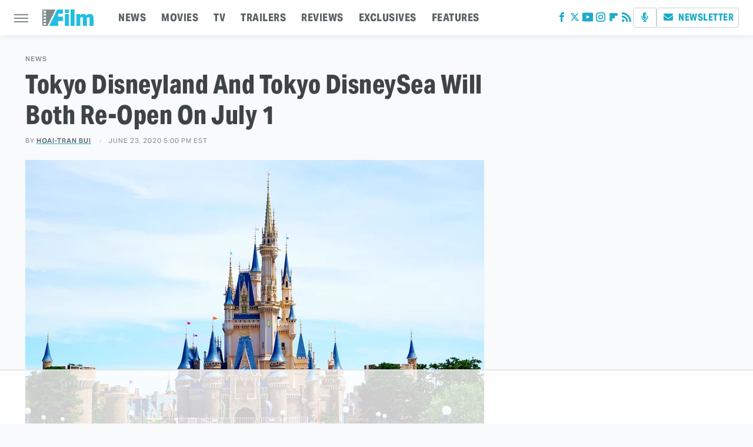

--- FILE ---
content_type: text/html
request_url: https://api.intentiq.com/profiles_engine/ProfilesEngineServlet?at=39&mi=10&dpi=936734067&pt=17&dpn=1&iiqidtype=2&iiqpcid=89cddda3-f2b9-4416-8175-e59b692e9b75&iiqpciddate=1768952510322&pcid=334e4597-c4c9-465a-9808-1b86830ff530&idtype=3&gdpr=0&japs=false&jaesc=0&jafc=0&jaensc=0&jsver=0.33&testGroup=A&source=pbjs&ABTestingConfigurationSource=group&abtg=A&vrref=https%3A%2F%2Fwww.slashfilm.com
body_size: 55
content:
{"abPercentage":97,"adt":1,"ct":2,"isOptedOut":false,"data":{"eids":[]},"dbsaved":"false","ls":true,"cttl":86400000,"abTestUuid":"g_6d696fcc-89e2-4950-b236-9b9ff4629287","tc":9,"sid":-582877156}

--- FILE ---
content_type: text/html; charset=utf-8
request_url: https://www.google.com/recaptcha/api2/aframe
body_size: 267
content:
<!DOCTYPE HTML><html><head><meta http-equiv="content-type" content="text/html; charset=UTF-8"></head><body><script nonce="lH5MhTFd8GUoE9UduNd_WA">/** Anti-fraud and anti-abuse applications only. See google.com/recaptcha */ try{var clients={'sodar':'https://pagead2.googlesyndication.com/pagead/sodar?'};window.addEventListener("message",function(a){try{if(a.source===window.parent){var b=JSON.parse(a.data);var c=clients[b['id']];if(c){var d=document.createElement('img');d.src=c+b['params']+'&rc='+(localStorage.getItem("rc::a")?sessionStorage.getItem("rc::b"):"");window.document.body.appendChild(d);sessionStorage.setItem("rc::e",parseInt(sessionStorage.getItem("rc::e")||0)+1);localStorage.setItem("rc::h",'1768952515414');}}}catch(b){}});window.parent.postMessage("_grecaptcha_ready", "*");}catch(b){}</script></body></html>

--- FILE ---
content_type: text/plain; charset=utf-8
request_url: https://ads.adthrive.com/http-api/cv2
body_size: 7236
content:
{"om":["04f5pusp","0929nj63","09fb6899-7534-4a79-ad32-f1055e6996ba","0a95db10-9af8-45a3-812a-ed22d55dfe81","0c45lfdk","0iyi1awv","0o3ed5fh","0sm4lr19","1","1011_302_56233486","1011_302_56233491","1011_302_56233573","1011_302_56233619","1011_302_56241518","1011_302_56241522","1011_302_56652038","1011_302_56862181","1011_302_56982200","1011_302_56982202","1011_302_56982296","1011_302_56982314","1011_302_56982416","1011_302_56982418","1011_302_57035135","1011_302_57051015","1011_302_57055986","1028_8728253","1043_409_216406","10797905","1185:1610326628","1185:1610326728","12010080","12010084","12010088","12168663","12169133","12219634","12441760","124682_643","124684_186","124843_8","124844_21","124848_7","12491645","12491656","12491687","1374w81n","13mvd7kb","14xoyqyz","1501804","1606221","1610326628","1610326728","16be01cf-8dd2-4d0c-a27b-261c03c493b9","16x7UEIxQu8","17915723","17_23391224","17_24104696","17_24632125","17_24696328","17_24765456","17_24766949","17_24766970","17_24766988","17_24767210","17_24767217","17_24767222","17_24767226","17_24767229","17_24767241","17_24767245","17_24767248","17_24767538","1891/84812","1891/84813","1nswb35c","1ul0ktpk","1zx7wzcw","202430_200_EAAYACog7t9UKc5iyzOXBU.xMcbVRrAuHeIU5IyS9qdlP9IeJGUyBMfW1N0_","202430_200_EAAYACogIm3jX30jHExW.LZiMVanc.j-uV7dHZ7rh4K3PRdSnOAyBBuRK60_","202430_200_EAAYACogfp82etiOdza92P7KkqCzDPazG1s0NmTQfyLljZ.q7ScyBDr2wK8_","202d4qe7","2132:45142083","2132:45327624","2132:45563058","2132:45563177","2132:45999649","2132:46037395","2132:46039901","2149:12147059","2149:12156461","2249:581439030","2249:614129249","2249:650628575","2249:664731943","2249:677340715","2249:695781210","2249:704251784","2249:792939937832","2307:0929nj63","2307:0llgkye7","2307:0o3ed5fh","2307:1nswb35c","2307:1ul0ktpk","2307:28u7c6ez","2307:2bgi8qgg","2307:2gev4xcy","2307:3ql09rl9","2307:61xc53ii","2307:6adqba78","2307:6b8inw6p","2307:7488qws5","2307:794di3me","2307:7cmeqmw8","2307:8linfb0q","2307:8orkh93v","2307:98xzy0ek","2307:9nex8xyd","2307:9t6gmxuz","2307:a566o9hb","2307:a7w365s6","2307:a7wye4jw","2307:bu0fzuks","2307:c1hsjx06","2307:c3jn1bgj","2307:c7mn7oi0","2307:cqant14y","2307:d8xpzwgq","2307:dif1fgsg","2307:djstahv8","2307:duxvs448","2307:fmmrtnw7","2307:fovbyhjn","2307:fphs0z2t","2307:ge4000vb","2307:h0cw921b","2307:hd9823n8","2307:hxxrc6st","2307:jd035jgw","2307:jq895ajv","2307:kz8629zd","2307:lu0m1szw","2307:mh2a3cu2","2307:ouycdkmq","2307:pga7q9mr","2307:plth4l1a","2307:q9plh3qd","2307:qchclse2","2307:qjfdr99f","2307:s2ahu2ae","2307:tty470r7","2307:u2cc9kzv","2307:wt0wmo2s","2307:x9yz5t0i","2307:xc88kxs9","2307:z8hcebyi","23786257","2409_15064_70_86128400","2409_15064_70_86128401","2409_15064_70_86128402","2409_25495_176_CR52092918","2409_25495_176_CR52092920","2409_25495_176_CR52092922","2409_25495_176_CR52092923","2409_25495_176_CR52092954","2409_25495_176_CR52092956","2409_25495_176_CR52092957","2409_25495_176_CR52092958","2409_25495_176_CR52092959","2409_25495_176_CR52150651","2409_25495_176_CR52153848","2409_25495_176_CR52153849","2409_25495_176_CR52178315","2409_25495_176_CR52178316","2409_25495_176_CR52186411","2409_25495_176_CR52188001","24525574","24602726","24655291","24694792","24694815","25048198","25048614","25_0l51bbpm","25_13mvd7kb","25_4tgls8cg","25_4zai8e8t","25_53v6aquw","25_8b5u826e","25_dwjp56fe","25_fdos2pfx","25_hueqprai","25_m2n177jy","25_o4jf439x","25_op9gtamy","25_oz31jrd0","25_pz8lwofu","25_sgaw7i5o","25_ti0s3bz3","25_utberk8n","25_x716iscu","25_yi6qlg3p","25_ztlksnbe","25_zwzjgvpw","262594","2636_1101777_7764-1036199","2636_1101777_7764-1036207","2636_1101777_7764-1036208","2636_1101777_7764-1036209","2636_1101777_7764-1036210","2636_1101777_7764-1036212","2662_255125_8179376","2662_255125_T26309109","2676:86698029","2676:86895130","2711_64_12147059","2715_9888_262594","2715_9888_554841","28933536","28u7c6ez","29414696","29414711","2974:8168479","2974:8168519","2974:8168586","2dfa65ff-e754-45c6-a0c7-5afb42adb34d","2gev4xcy","2kf27b35","2v2984qwpp9","306_24767217","306_82972-543683-2632452","308_125203_16","308_125204_12","31qdo7ks","33145655","33608594","33627671","34182009","3490:CR52092920","3490:CR52092921","3490:CR52092923","3490:CR52178314","3490:CR52178315","3490:CR52178316","3490:CR52212685","3490:CR52212687","3490:CR52212688","3490:CR52223710","3490:CR52223725","3490:CR52223938","35715073","3646_185414_T26335189","36478149","3658_136236_fphs0z2t","3658_15180_T26338217","3658_15233_of0pnoue","3658_155735_plth4l1a","3658_78719_p3cf8j8j","3702_139777_24765461","3702_139777_24765471","3702_139777_24765483","3702_139777_24765499","3702_139777_24765529","3702_139777_24765537","3702_139777_24765544","375227988","381513943572","3858:9474863","38da104f-bc9d-4ef0-8fbf-3a6e4b53d9fb","3LMBEkP-wis","3i298rzr1uu","3ql09rl9","3x7t8epg","402fb5a3-4baf-4380-a079-cf4524a418e8","409_189409","409_216326","409_216366","409_216384","409_216386","409_216396","409_216397","409_216406","409_216416","409_216506","409_223597","409_223599","409_225978","409_225988","409_226331","409_226332","409_226342","409_226352","409_226362","409_226374","409_226377","409_227223","409_227224","409_228346","409_228350","409_228356","409_228362","409_228382","409_228385","409_230713","409_230718","42071794","42otcpb9","43919974","43919985","439246469228","43a7ptxe","43ij8vfd","44023623","44629254","458901553568","46039918","46039935","4785819d-a64d-47a5-a02b-a15f67c0ae29","47869802","481703827","485027845327","48579735","48594493","48739106","48968087","49068569","49123012","492063","4941614","4972640","49869013","49869015","4aqwokyz","4f298k9nxse","4f3yefta","4fk9nxse","4qks9viz","4qxmmgd2","4sgewasf","4yevyu88","4zai8e8t","501416","501425","50479792","51372084","51372355","51372397","51372434","514819301","521_425_203499","521_425_203500","521_425_203501","521_425_203504","521_425_203505","521_425_203508","521_425_203509","521_425_203511","521_425_203514","521_425_203515","521_425_203516","521_425_203517","521_425_203518","521_425_203519","521_425_203526","521_425_203529","521_425_203534","521_425_203535","521_425_203536","521_425_203542","521_425_203543","521_425_203544","521_425_203546","521_425_203614","521_425_203616","521_425_203620","521_425_203621","521_425_203623","521_425_203632","521_425_203633","521_425_203635","521_425_203657","521_425_203659","521_425_203666","521_425_203675","521_425_203692","521_425_203693","521_425_203695","521_425_203696","521_425_203698","521_425_203699","521_425_203700","521_425_203702","521_425_203705","521_425_203708","521_425_203712","521_425_203714","521_425_203728","521_425_203729","521_425_203730","521_425_203731","521_425_203732","521_425_203733","521_425_203741","521_425_203742","521_425_203744","521_425_203745","521_425_203867","521_425_203868","521_425_203871","521_425_203877","521_425_203878","521_425_203879","521_425_203882","521_425_203885","521_425_203887","521_425_203890","521_425_203892","521_425_203893","521_425_203894","521_425_203897","521_425_203900","521_425_203905","521_425_203907","521_425_203909","521_425_203912","521_425_203917","521_425_203918","521_425_203924","521_425_203925","521_425_203930","521_425_203932","521_425_203933","521_425_203934","521_425_203936","521_425_203938","521_425_203940","521_425_203943","521_425_203945","521_425_203946","521_425_203947","521_425_203948","521_425_203950","521_425_203952","521_425_203956","521_425_203960","521_425_203961","521_425_203963","521_425_203969","521_425_203970","521_425_203972","521_425_203979","521_425_203982","53db10ch","53v6aquw","5510:1nswb35c","5510:cymho2zs","5510:kecbwzbd","5510:llssk7bx","5510:mznp7ktv","5510:ouycdkmq","5510:pefxr7k2","55167461","553782314","55526750","5563_66529_OADD2.7353040902703_13KLDS4Y16XT0RE5IS","5563_66529_OADD2.7353040902704_12VHHVEFFXH8OJ4LUR","5563_66529_OADD2.7353043681733_1CTKQ7RI7E0NJH0GJ0","5563_66529_OADD2.7353083169082_14CHQFJEGBEH1W68BV","5563_66529_OADD2.7353135342684_17ZORKIWE2IRN62EZE","5563_66529_OAIP.104c050e6928e9b8c130fc4a2b7ed0ac","5563_66529_OAIP.2bcbe0ac676aedfd4796eb1c1b23f62f","557_409_216366","557_409_216396","557_409_216406","557_409_220149","557_409_223599","557_409_228055","557_409_228105","557_409_230714","557_409_230716","558_93_4sgewasf","558_93_op9gtamy","55965333","56071098","56086356","5626536529","56632486","56632487","56635908","56635955","567_269_2:3528:19843:32507","57149971","5726594343","57673032","576777115309199355","579199547309811353","58310259131_553781814","583652883178231326","59819144","59873208","59873222","59873223","59873224","5989_91771_694099651","5a5vgxhj","5c30a414-0bca-492a-b6e0-c2ec4b58236d","5c615310-4300-4ef7-a849-d6adf1b6b0bc","5l03u8j0","5mh8a4a2","60360546","609577512","60f5a06w","61102880","61210719","61213159","61213355","61213556","61524915","618876699","61900466","619089559","61916211","61916223","61916225","61916229","61932920","61932925","61932933","61932957","61945704","61949616","61ow0qf3","61xc53ii","62187798","6226505239","6226507991","6226530649","6226534267","6226543495","6250_66552_1028360416","6250_66552_1097894163","62522756","62667320","627225143","627227759","627309156","627309159","627506494","628015148","628086965","628153053","628222860","628223277","628360579","628360582","628444259","628444433","628444439","628456307","628456313","628456403","628622163","628622169","628622172","628622178","628622241","628622244","628622250","628683371","628687043","628687157","628687460","628687463","628803013","628841673","629007394","629009180","629167998","629168001","629168010","629168565","629171196","629171202","629255550","62946743","62946748","62978287","62980385","62981075","629817930","62981822","630137823","6365_61796_685193681499","6365_61796_784844652399","6365_61796_784880263591","6365_61796_784880274628","6365_61796_785326944429","6365_61796_785326944648","6365_61796_787899938824","63barbg1","651637446","651637462","659216891404","659713728691","668547445","66fdf443-5f75-4a88-8cff-e2173e541330","680574929","688070999","688078501","692192636","692192868","695879875","695879895","695879898","695950643","696314600","697189861","697189885","697189924","697189965","697189993","697189999","697190006","697199588","697525780","697525791","697525793","697876986","697876994","697876999","697877001","697893306","699554059","6adqba78","6b8inw6p","6bfbb9is","6hye09n0","6l96h853","6lmy2lg0","6mj57yc0","6n1cwui3","6zt4aowl","700117707","702397981","702759176","702759436","702759574","702759680","702759703","704089220","705271545","705571405","705966208","70_83443027","711134899424","724272994705","726223570444","728927314686","7354_138543_85808988","7732580","7764-1036204","7764-1036205","7764-1036206","7764-1036207","7764-1036208","7764-1036209","7764-1036210","7764-1036212","79482170","794di3me","7969_149355_42375956","7969_149355_45889829","7969_149355_45919811","7969_149355_45999649","7a0tg1yi","7cmeqmw8","7nnanojy","7qevw67b","7qygzyry","7sf7w6kh","7x298b3th35","7x8f326o","7zogqkvf","8152859","8152878","8152879","8161137","81cd8b33-8f17-4ffb-8a28-c99c7add0a3f","82_7764-1036208","82_7764-1036209","82_7764-1036210","8341_230731_588969843258627169","8341_230731_594033992319641821","83443042","83443854","83443864","8433702","8595380","86128401","86509229","86540814","8b5u826e","8o298rkh93v","8orkh93v","8z3l4rh4","8zkh523l","90_12491645","90_12491687","90_12837806","96276686-32a1-4cd9-b68f-8ccdd9124f84","9656362","96srbype","97_8152859","97_8152879","97fzsz2a","9802361","98xzy0ek","9925w9vu","9d5f8vic","9hvvrknh","9nex8xyd","9r15vock","9rqgwgyb","9t2986gmxuz","9t6gmxuz","9vj21krg","9vtd24w4","9vykgux1","a0298oxacu8","a0oxacu8","a38f3a1c-be7e-493e-9a0a-d64bdc7afc77","a566o9hb","a7298wye4jw","a7w365s6","a7wye4jw","a86d9d11-8253-408b-b0c2-dcb639e2b9ea","ae14fc73-54b4-49e0-9daf-f1e90a088634","ascierwp","axw5pt53","b2d71f0e-3fc3-476f-acd2-adfde07a04d7","b72d547f-eb48-4a31-ad38-97e1753d0b2c","b90cwbcd","bd5xg6f6","bfe05032-8387-4e39-b1eb-848d0520c73a","bmvwlypm","bnef280p","bpecuyjx","bpwmigtk","bvhq38fl","bw5u85ie","bwwbm3ch","c-Mh5kLIzow","c1hsjx06","c22985uv8cd","c25uv8cd","c3jn1bgj","c7338f1d-ec5e-4fb3-a7d1-ee14c5881dad","c7mn7oi0","c88kaley","cd40m5wq","cf76a0d1-31cf-49ba-8e44-bfc830b3512a","cr-1oplzoysu9vd","cr-1oplzoysuatj","cr-1oplzoysubwe","cr-4dajtwgmuatj","cr-98t2xj7subxf","cr-98t2xj8qu8rm","cr-9cqtwg3pwerhwz","cr-9cqtwg3px6rhwz","cr-9hxzbqc08jrgv2","cr-Bitc7n_p9iw__vat__49i_k_6v6_h_jce2vj5h_KnXNU4yjl","cr-Bitc7n_p9iw__vat__49i_k_6v6_h_jce2vj5h_Sky0Cdjrj","cr-Bitc7n_p9iw__vat__49i_k_6v6_h_jce2vj5h_ZUFnU4yjl","cr-Bitc7n_p9iw__vat__49i_k_6v6_h_jce2vj5h_buspHgokm","cr-Bitc7n_p9iw__vat__49i_k_6v6_h_jce2vj5h_yApYgdjrj","cr-a9s2xf8vubwj","cr-aaqt0k1vubwj","cr-aav1zg1rubwj","cr-aav22g0wubwj","cr-aav22g2tubwj","cr-aavwye0pubwj","cr-aawz1i3vubwj","cr-aawz2m3vubwj","cr-aawz2m4yubwj","cr-aawz3f0wubwj","cr-aawz3f2tubwj","cr-aawz3f3qubwj","cr-aawz3f3yubwj","cr-dfttyl7y27tmu","cr-h6q46o706lrgv2","cr-kk33ae113ergv2","cr-nv6lwc1iuatj","cr-nv6lwc1iubxe","cr-sgdcg128ubwe","cymho2zs","czt3qxxp","d349289c-d43d-4e98-9e35-e8b4e868f59e","d8ijy7f2","da1b5cde-c757-43cb-8001-780f859402fd","dc9iz3n6","ddr52z0n","de5e82af-10be-48b3-9228-2076bce09b40","dg2WmFvzosE","di298f1fgsg","dif1fgsg","dpjydwun","dsugp5th","dt298tupnse","dttupnse","duxvs448","dwjp56fe","e1a2wlmi","e4e71fd4-e08c-475b-901d-42bf6c2fe9b3","e6s84b2s","eaijkuv8","edfa93eb-53eb-4bcb-b45c-9921d0dff036","ee861f91-5fec-46b2-ae4b-79372e98a48b","ekocpzhh","ekv63n6v","emhpbido","extremereach_creative_76559239","f3298craufm","f3craufm","f9298zmsi7x","fdujxvyb","fmmnl13i","fmmrtnw7","fo298vbyhjn","fo44dzby","fovbyhjn","fp298hs0z2t","fphs0z2t","g2zPss0TQ226prUAGPdHuw","g49ju19u","ge4000vb","gh8va2dg","gis95x88","gpx7xks2","gvotpm74","h0cw921b","h4d8w3i0","h829828fwf4","h9sd3inc","hd9823n8","hf9ak5dg","hgrz3ggo","hk298xtc1wk","hrlzm5a6","hxxrc6st","i8q65k6g","iaqttatc","it298aqmlds","izj71zey","izn7xb48","j1nt89vs","j39smngx","j5l7lkp9","j6rba5gh","jd035jgw","jzqxffb2","k1aq2uly","k28x0smd","k3mnim0y","kecbwzbd","kk5768bd","ksrdc5dk","kv2blzf2","ky0y4b7y","kz8629zd","l04ojb5z","lc408s2k","ldnbhfjl","ljai1zni","llssk7bx","lmkhu9q3","lnmgz2zg","lp1o53wi","lp37a2wq","lu0m1szw","m2n177jy","m3128oiv","m3298128oiv","m9sef69t","m9tz4e6u","mh2a3cu2","mk19vci9","mmr74uc4","msspibow","mwwkdj9h","n3egwnq7","np9yfx64","nww7g1ha","o6aixi0z","o705c5j6","oa0pvhpe","oe31iwxh","of0pnoue","ofoon6ir","okem47bb","op9gtamy","ot91zbhz","ouycdkmq","oxs5exf6","oz31jrd0","oz3ry6sr","ozjfsqm6","p3cf8j8j","pagvt0pd","pefxr7k2","pi2986u4hm4","pi6u4hm4","pl298th4l1a","plth4l1a","pnprkxyb","poc1p809","ppn03peq","pr3rk44v","pz8lwofu","q0nt8p8d","q9plh3qd","qM1pWMu_Q2s","qaoxvuy4","qen3mj4l","qjfdr99f","qqj2iqh7","qqvgscdx","quk7w53j","r3co354x","r68ur1og","r8esj0oh","rqqpcfh9","rrlikvt1","rup4bwce","rx298j4b6nw","rxj4b6nw","s42om3j4","s4s41bit","t2546w8l","t2dlmwva","t393g7ye","t4zab46q","t58zjs8i","t5kb9pme","t79r9pdb","t7jqyl3m","thto5dki","ti0s3bz3","tlbbqljf","tqejxuf9","tt298y470r7","tty470r7","twf10en3","u2298mb3nd1","u7863qng","u7pifvgm","ud61dfyz","v5w56b83","v9k6m2b0","vettgmlh","veuwcd3t","vew4by92","vf0dq19q","vj7hzkpp","vkqnyng8","vl2j938k","vqqwz0z3","vu8587rh","w15c67ad","w82ynfkl","w9lu3v5o","wk6r24xi","wt0wmo2s","ww9yxw2a","wy75flx2","wzzwxxwa","x21s451d","x9yz5t0i","xe7etvhg","xswz6rio","xz9ajlkq","y51tr986","ybgpfta6","yi6qlg3p","yl9likui","ylgk8wxl","z8hcebyi","z9yv3kpl","zaiy3lqy","zibvsmsx","ziox91q0","znl4u1zy","zpm9ltrh","ztlksnbe","zvdz58bk","zwzjgvpw","7979132","7979135"],"pmp":[],"adomains":["1md.org","a4g.com","about.bugmd.com","acelauncher.com","adameve.com","adelion.com","adp3.net","advenuedsp.com","aibidauction.com","aibidsrv.com","akusoli.com","allofmpls.org","arkeero.net","ato.mx","avazutracking.net","avid-ad-server.com","avid-adserver.com","avidadserver.com","aztracking.net","bc-sys.com","bcc-ads.com","bidderrtb.com","bidscube.com","bizzclick.com","bkserving.com","bksn.se","brightmountainads.com","bucksense.io","bugmd.com","ca.iqos.com","capitaloneshopping.com","cdn.dsptr.com","clarifion.com","clean.peebuster.com","cotosen.com","cs.money","cwkuki.com","dallasnews.com","dcntr-ads.com","decenterads.com","derila-ergo.com","dhgate.com","dhs.gov","digitaladsystems.com","displate.com","doyour.bid","dspbox.io","envisionx.co","ezmob.com","fla-keys.com","fmlabsonline.com","g123.jp","g2trk.com","gadgetslaboratory.com","gadmobe.com","getbugmd.com","goodtoknowthis.com","gov.il","grosvenorcasinos.com","guard.io","hero-wars.com","holts.com","howto5.io","http://bookstofilm.com/","http://countingmypennies.com/","http://fabpop.net/","http://folkaly.com/","http://gameswaka.com/","http://gowdr.com/","http://gratefulfinance.com/","http://outliermodel.com/","http://profitor.com/","http://tenfactorialrocks.com/","http://vovviral.com/","https://instantbuzz.net/","https://www.royalcaribbean.com/","ice.gov","imprdom.com","justanswer.com","liverrenew.com","longhornsnuff.com","lovehoney.com","lowerjointpain.com","lymphsystemsupport.com","meccabingo.com","media-servers.net","medimops.de","miniretornaveis.com","mobuppsrtb.com","motionspots.com","mygrizzly.com","myiq.com","myrocky.ca","national-lottery.co.uk","nbliver360.com","ndc.ajillionmax.com","nibblr-ai.com","niutux.com","nordicspirit.co.uk","notify.nuviad.com","notify.oxonux.com","own-imp.vrtzads.com","paperela.com","paradisestays.site","parasiterelief.com","peta.org","pfm.ninja","photoshelter.com","pixel.metanetwork.mobi","pixel.valo.ai","plannedparenthood.org","plf1.net","plt7.com","pltfrm.click","printwithwave.co","privacymodeweb.com","rangeusa.com","readywind.com","reklambids.com","ri.psdwc.com","royalcaribbean.com","royalcaribbean.com.au","rtb-adeclipse.io","rtb-direct.com","rtb.adx1.com","rtb.kds.media","rtb.reklambid.com","rtb.reklamdsp.com","rtb.rklmstr.com","rtbadtrading.com","rtbsbengine.com","rtbtradein.com","saba.com.mx","safevirus.info","securevid.co","seedtag.com","servedby.revive-adserver.net","shift.com","simple.life","smrt-view.com","swissklip.com","taboola.com","tel-aviv.gov.il","temu.com","theoceanac.com","track-bid.com","trackingintegral.com","trading-rtbg.com","trkbid.com","truthfinder.com","unoadsrv.com","usconcealedcarry.com","uuidksinc.net","vabilitytech.com","vashoot.com","vegogarden.com","viewtemplates.com","votervoice.net","vuse.com","waardex.com","wapstart.ru","wdc.go2trk.com","weareplannedparenthood.org","webtradingspot.com","www.royalcaribbean.com","xapads.com","xiaflex.com","yourchamilia.com"]}

--- FILE ---
content_type: text/plain; charset=UTF-8
request_url: https://at.teads.tv/fpc?analytics_tag_id=PUB_17002&tfpvi=&gdpr_consent=&gdpr_status=22&gdpr_reason=220&ccpa_consent=&sv=prebid-v1
body_size: 56
content:
NjMxNWViNWUtZWVmNS00NGIwLWJkODAtMzg0ZDEzNjZjY2Q5IzYtOQ==

--- FILE ---
content_type: text/plain
request_url: https://rtb.openx.net/openrtbb/prebidjs
body_size: -83
content:
{"id":"3f7a005b-fcc9-4ca5-bbb1-d4efddcbf12c","nbr":0}

--- FILE ---
content_type: text/plain
request_url: https://rtb.openx.net/openrtbb/prebidjs
body_size: -223
content:
{"id":"c9bbe31c-6f29-4fec-a0d3-b0ca0d0e5c27","nbr":0}

--- FILE ---
content_type: text/plain
request_url: https://rtb.openx.net/openrtbb/prebidjs
body_size: -223
content:
{"id":"0b23ea1a-94d8-4e70-89be-5cea231f323c","nbr":0}

--- FILE ---
content_type: text/plain
request_url: https://rtb.openx.net/openrtbb/prebidjs
body_size: -223
content:
{"id":"c4525f9e-d7d6-4fe6-8a06-ae3d66e9e864","nbr":0}